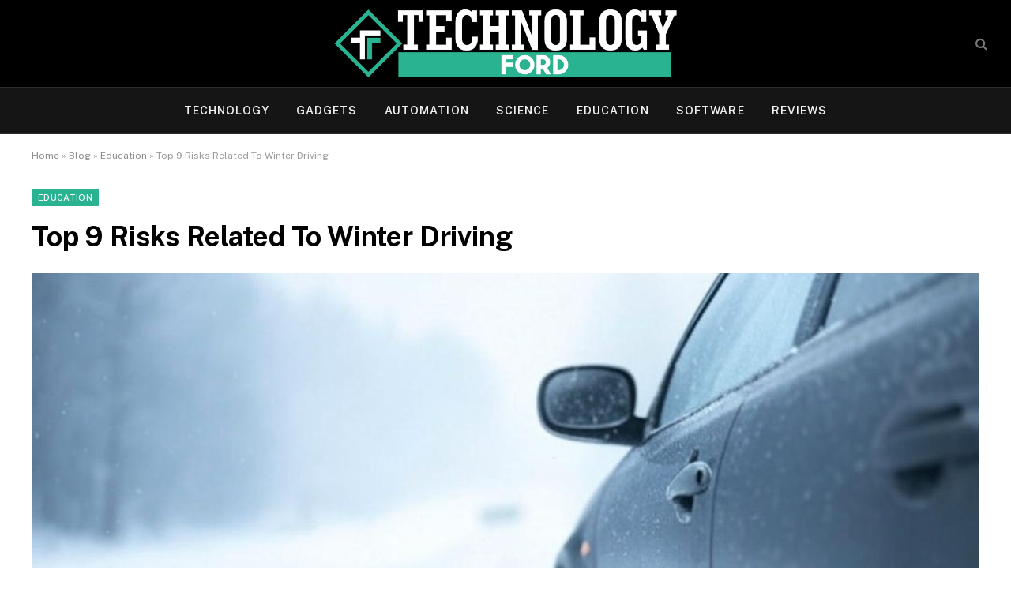

--- FILE ---
content_type: text/html; charset=UTF-8
request_url: https://www.technologyford.com/top-9-risks-related-to-winter-driving/
body_size: 14916
content:

<!DOCTYPE html>
<html lang="en-US" class="s-light site-s-light">

<head>

	<meta charset="UTF-8" />
	<meta name="viewport" content="width=device-width, initial-scale=1" />
	<meta name='robots' content='index, follow, max-image-preview:large, max-snippet:-1, max-video-preview:-1' />
	<style>img:is([sizes="auto" i], [sizes^="auto," i]) { contain-intrinsic-size: 3000px 1500px }</style>
	
	<!-- This site is optimized with the Yoast SEO plugin v26.1.1 - https://yoast.com/wordpress/plugins/seo/ -->
	<title>Top 9 Risks Related To Winter Driving</title><link rel="preload" as="image" imagesrcset="https://www.technologyford.com/wp-content/uploads/2022/01/Winter-Driving-1-1024x683.jpg 1024w, https://www.technologyford.com/wp-content/uploads/2022/01/Winter-Driving-1.jpg 1200w" imagesizes="(max-width: 1200px) 100vw, 1200px" /><link rel="preload" as="font" href="https://www.technologyford.com/wp-content/themes/smart-mag/css/icons/fonts/ts-icons.woff2?v3.2" type="font/woff2" crossorigin="anonymous" />
	<meta name="description" content="Winter driving can be treacherous &amp; like the opposite of summer driving. There are more car accidents in the summer, due to more people." />
	<link rel="canonical" href="https://www.technologyford.com/top-9-risks-related-to-winter-driving/" />
	<meta property="og:locale" content="en_US" />
	<meta property="og:type" content="article" />
	<meta property="og:title" content="Top 9 Risks Related To Winter Driving" />
	<meta property="og:description" content="Winter driving can be treacherous &amp; like the opposite of summer driving. There are more car accidents in the summer, due to more people." />
	<meta property="og:url" content="https://www.technologyford.com/top-9-risks-related-to-winter-driving/" />
	<meta property="og:site_name" content="Technology Ford" />
	<meta property="article:publisher" content="https://www.facebook.com/Technology-Ford-114658497054687/" />
	<meta property="article:published_time" content="2025-05-11T11:06:33+00:00" />
	<meta property="article:modified_time" content="2025-12-09T15:21:03+00:00" />
	<meta property="og:image" content="https://www.technologyford.com/wp-content/uploads/2022/01/Winter-Driving-1.jpg" />
	<meta property="og:image:width" content="1200" />
	<meta property="og:image:height" content="800" />
	<meta property="og:image:type" content="image/jpeg" />
	<meta name="author" content="tech ford" />
	<meta name="twitter:card" content="summary_large_image" />
	<meta name="twitter:creator" content="@TechnologyFord" />
	<meta name="twitter:site" content="@TechnologyFord" />
	<meta name="twitter:label1" content="Written by" />
	<meta name="twitter:data1" content="tech ford" />
	<meta name="twitter:label2" content="Est. reading time" />
	<meta name="twitter:data2" content="4 minutes" />
	<script type="application/ld+json" class="yoast-schema-graph">{"@context":"https://schema.org","@graph":[{"@type":"Article","@id":"https://www.technologyford.com/top-9-risks-related-to-winter-driving/#article","isPartOf":{"@id":"https://www.technologyford.com/top-9-risks-related-to-winter-driving/"},"author":{"name":"tech ford","@id":"https://www.technologyford.com/#/schema/person/c5ed60fe741923ea20ecb861aa11d7d9"},"headline":"Top 9 Risks Related To Winter Driving","datePublished":"2025-05-11T11:06:33+00:00","dateModified":"2025-12-09T15:21:03+00:00","mainEntityOfPage":{"@id":"https://www.technologyford.com/top-9-risks-related-to-winter-driving/"},"wordCount":793,"publisher":{"@id":"https://www.technologyford.com/#organization"},"image":{"@id":"https://www.technologyford.com/top-9-risks-related-to-winter-driving/#primaryimage"},"thumbnailUrl":"https://www.technologyford.com/wp-content/uploads/2022/01/Winter-Driving-1.jpg","articleSection":["Education"],"inLanguage":"en-US"},{"@type":"WebPage","@id":"https://www.technologyford.com/top-9-risks-related-to-winter-driving/","url":"https://www.technologyford.com/top-9-risks-related-to-winter-driving/","name":"Top 9 Risks Related To Winter Driving","isPartOf":{"@id":"https://www.technologyford.com/#website"},"primaryImageOfPage":{"@id":"https://www.technologyford.com/top-9-risks-related-to-winter-driving/#primaryimage"},"image":{"@id":"https://www.technologyford.com/top-9-risks-related-to-winter-driving/#primaryimage"},"thumbnailUrl":"https://www.technologyford.com/wp-content/uploads/2022/01/Winter-Driving-1.jpg","datePublished":"2025-05-11T11:06:33+00:00","dateModified":"2025-12-09T15:21:03+00:00","description":"Winter driving can be treacherous & like the opposite of summer driving. There are more car accidents in the summer, due to more people.","breadcrumb":{"@id":"https://www.technologyford.com/top-9-risks-related-to-winter-driving/#breadcrumb"},"inLanguage":"en-US","potentialAction":[{"@type":"ReadAction","target":["https://www.technologyford.com/top-9-risks-related-to-winter-driving/"]}]},{"@type":"ImageObject","inLanguage":"en-US","@id":"https://www.technologyford.com/top-9-risks-related-to-winter-driving/#primaryimage","url":"https://www.technologyford.com/wp-content/uploads/2022/01/Winter-Driving-1.jpg","contentUrl":"https://www.technologyford.com/wp-content/uploads/2022/01/Winter-Driving-1.jpg","width":1200,"height":800,"caption":"Winter Driving"},{"@type":"BreadcrumbList","@id":"https://www.technologyford.com/top-9-risks-related-to-winter-driving/#breadcrumb","itemListElement":[{"@type":"ListItem","position":1,"name":"Home","item":"https://www.technologyford.com/"},{"@type":"ListItem","position":2,"name":"Blog","item":"https://www.technologyford.com/blog/"},{"@type":"ListItem","position":3,"name":"Education","item":"https://www.technologyford.com/category/education/"},{"@type":"ListItem","position":4,"name":"Top 9 Risks Related To Winter Driving"}]},{"@type":"WebSite","@id":"https://www.technologyford.com/#website","url":"https://www.technologyford.com/","name":"Technology Ford","description":"Welcome to Technology Ford - We Aim to decipher the innovations, technology and the news","publisher":{"@id":"https://www.technologyford.com/#organization"},"potentialAction":[{"@type":"SearchAction","target":{"@type":"EntryPoint","urlTemplate":"https://www.technologyford.com/?s={search_term_string}"},"query-input":{"@type":"PropertyValueSpecification","valueRequired":true,"valueName":"search_term_string"}}],"inLanguage":"en-US"},{"@type":"Organization","@id":"https://www.technologyford.com/#organization","name":"Technology Ford","url":"https://www.technologyford.com/","logo":{"@type":"ImageObject","inLanguage":"en-US","@id":"https://www.technologyford.com/#/schema/logo/image/","url":"https://www.technologyford.com/wp-content/uploads/2022/12/blog.jpg","contentUrl":"https://www.technologyford.com/wp-content/uploads/2022/12/blog.jpg","width":800,"height":500,"caption":"Technology Ford"},"image":{"@id":"https://www.technologyford.com/#/schema/logo/image/"},"sameAs":["https://www.facebook.com/Technology-Ford-114658497054687/","https://x.com/TechnologyFord","https://www.instagram.com/technology_ford","https://www.linkedin.com/company/technology-ford/?viewAsMember=true"]},{"@type":"Person","@id":"https://www.technologyford.com/#/schema/person/c5ed60fe741923ea20ecb861aa11d7d9","name":"tech ford","image":{"@type":"ImageObject","inLanguage":"en-US","@id":"https://www.technologyford.com/#/schema/person/image/","url":"https://www.technologyford.com/wp-content/uploads/2025/05/technology-ford-logo-new-150x150.png","contentUrl":"https://www.technologyford.com/wp-content/uploads/2025/05/technology-ford-logo-new-150x150.png","caption":"tech ford"},"sameAs":["https://www.technologyford.com/"],"url":"https://www.technologyford.com/author/techford/"}]}</script>
	<!-- / Yoast SEO plugin. -->


<link rel='dns-prefetch' href='//stats.wp.com' />
<link rel='dns-prefetch' href='//fonts.googleapis.com' />
<script type="text/javascript">
/* <![CDATA[ */
window._wpemojiSettings = {"baseUrl":"https:\/\/s.w.org\/images\/core\/emoji\/16.0.1\/72x72\/","ext":".png","svgUrl":"https:\/\/s.w.org\/images\/core\/emoji\/16.0.1\/svg\/","svgExt":".svg","source":{"concatemoji":"https:\/\/www.technologyford.com\/wp-includes\/js\/wp-emoji-release.min.js?ver=6.8.3"}};
/*! This file is auto-generated */
!function(s,n){var o,i,e;function c(e){try{var t={supportTests:e,timestamp:(new Date).valueOf()};sessionStorage.setItem(o,JSON.stringify(t))}catch(e){}}function p(e,t,n){e.clearRect(0,0,e.canvas.width,e.canvas.height),e.fillText(t,0,0);var t=new Uint32Array(e.getImageData(0,0,e.canvas.width,e.canvas.height).data),a=(e.clearRect(0,0,e.canvas.width,e.canvas.height),e.fillText(n,0,0),new Uint32Array(e.getImageData(0,0,e.canvas.width,e.canvas.height).data));return t.every(function(e,t){return e===a[t]})}function u(e,t){e.clearRect(0,0,e.canvas.width,e.canvas.height),e.fillText(t,0,0);for(var n=e.getImageData(16,16,1,1),a=0;a<n.data.length;a++)if(0!==n.data[a])return!1;return!0}function f(e,t,n,a){switch(t){case"flag":return n(e,"\ud83c\udff3\ufe0f\u200d\u26a7\ufe0f","\ud83c\udff3\ufe0f\u200b\u26a7\ufe0f")?!1:!n(e,"\ud83c\udde8\ud83c\uddf6","\ud83c\udde8\u200b\ud83c\uddf6")&&!n(e,"\ud83c\udff4\udb40\udc67\udb40\udc62\udb40\udc65\udb40\udc6e\udb40\udc67\udb40\udc7f","\ud83c\udff4\u200b\udb40\udc67\u200b\udb40\udc62\u200b\udb40\udc65\u200b\udb40\udc6e\u200b\udb40\udc67\u200b\udb40\udc7f");case"emoji":return!a(e,"\ud83e\udedf")}return!1}function g(e,t,n,a){var r="undefined"!=typeof WorkerGlobalScope&&self instanceof WorkerGlobalScope?new OffscreenCanvas(300,150):s.createElement("canvas"),o=r.getContext("2d",{willReadFrequently:!0}),i=(o.textBaseline="top",o.font="600 32px Arial",{});return e.forEach(function(e){i[e]=t(o,e,n,a)}),i}function t(e){var t=s.createElement("script");t.src=e,t.defer=!0,s.head.appendChild(t)}"undefined"!=typeof Promise&&(o="wpEmojiSettingsSupports",i=["flag","emoji"],n.supports={everything:!0,everythingExceptFlag:!0},e=new Promise(function(e){s.addEventListener("DOMContentLoaded",e,{once:!0})}),new Promise(function(t){var n=function(){try{var e=JSON.parse(sessionStorage.getItem(o));if("object"==typeof e&&"number"==typeof e.timestamp&&(new Date).valueOf()<e.timestamp+604800&&"object"==typeof e.supportTests)return e.supportTests}catch(e){}return null}();if(!n){if("undefined"!=typeof Worker&&"undefined"!=typeof OffscreenCanvas&&"undefined"!=typeof URL&&URL.createObjectURL&&"undefined"!=typeof Blob)try{var e="postMessage("+g.toString()+"("+[JSON.stringify(i),f.toString(),p.toString(),u.toString()].join(",")+"));",a=new Blob([e],{type:"text/javascript"}),r=new Worker(URL.createObjectURL(a),{name:"wpTestEmojiSupports"});return void(r.onmessage=function(e){c(n=e.data),r.terminate(),t(n)})}catch(e){}c(n=g(i,f,p,u))}t(n)}).then(function(e){for(var t in e)n.supports[t]=e[t],n.supports.everything=n.supports.everything&&n.supports[t],"flag"!==t&&(n.supports.everythingExceptFlag=n.supports.everythingExceptFlag&&n.supports[t]);n.supports.everythingExceptFlag=n.supports.everythingExceptFlag&&!n.supports.flag,n.DOMReady=!1,n.readyCallback=function(){n.DOMReady=!0}}).then(function(){return e}).then(function(){var e;n.supports.everything||(n.readyCallback(),(e=n.source||{}).concatemoji?t(e.concatemoji):e.wpemoji&&e.twemoji&&(t(e.twemoji),t(e.wpemoji)))}))}((window,document),window._wpemojiSettings);
/* ]]> */
</script>

<style id='wp-emoji-styles-inline-css' type='text/css'>

	img.wp-smiley, img.emoji {
		display: inline !important;
		border: none !important;
		box-shadow: none !important;
		height: 1em !important;
		width: 1em !important;
		margin: 0 0.07em !important;
		vertical-align: -0.1em !important;
		background: none !important;
		padding: 0 !important;
	}
</style>
<link rel='stylesheet' id='wp-block-library-css' href='https://www.technologyford.com/wp-includes/css/dist/block-library/style.min.css?ver=6.8.3' type='text/css' media='all' />
<style id='classic-theme-styles-inline-css' type='text/css'>
/*! This file is auto-generated */
.wp-block-button__link{color:#fff;background-color:#32373c;border-radius:9999px;box-shadow:none;text-decoration:none;padding:calc(.667em + 2px) calc(1.333em + 2px);font-size:1.125em}.wp-block-file__button{background:#32373c;color:#fff;text-decoration:none}
</style>
<link rel='stylesheet' id='mediaelement-css' href='https://www.technologyford.com/wp-includes/js/mediaelement/mediaelementplayer-legacy.min.css?ver=4.2.17' type='text/css' media='all' />
<link rel='stylesheet' id='wp-mediaelement-css' href='https://www.technologyford.com/wp-includes/js/mediaelement/wp-mediaelement.min.css?ver=6.8.3' type='text/css' media='all' />
<style id='jetpack-sharing-buttons-style-inline-css' type='text/css'>
.jetpack-sharing-buttons__services-list{display:flex;flex-direction:row;flex-wrap:wrap;gap:0;list-style-type:none;margin:5px;padding:0}.jetpack-sharing-buttons__services-list.has-small-icon-size{font-size:12px}.jetpack-sharing-buttons__services-list.has-normal-icon-size{font-size:16px}.jetpack-sharing-buttons__services-list.has-large-icon-size{font-size:24px}.jetpack-sharing-buttons__services-list.has-huge-icon-size{font-size:36px}@media print{.jetpack-sharing-buttons__services-list{display:none!important}}.editor-styles-wrapper .wp-block-jetpack-sharing-buttons{gap:0;padding-inline-start:0}ul.jetpack-sharing-buttons__services-list.has-background{padding:1.25em 2.375em}
</style>
<style id='global-styles-inline-css' type='text/css'>
:root{--wp--preset--aspect-ratio--square: 1;--wp--preset--aspect-ratio--4-3: 4/3;--wp--preset--aspect-ratio--3-4: 3/4;--wp--preset--aspect-ratio--3-2: 3/2;--wp--preset--aspect-ratio--2-3: 2/3;--wp--preset--aspect-ratio--16-9: 16/9;--wp--preset--aspect-ratio--9-16: 9/16;--wp--preset--color--black: #000000;--wp--preset--color--cyan-bluish-gray: #abb8c3;--wp--preset--color--white: #ffffff;--wp--preset--color--pale-pink: #f78da7;--wp--preset--color--vivid-red: #cf2e2e;--wp--preset--color--luminous-vivid-orange: #ff6900;--wp--preset--color--luminous-vivid-amber: #fcb900;--wp--preset--color--light-green-cyan: #7bdcb5;--wp--preset--color--vivid-green-cyan: #00d084;--wp--preset--color--pale-cyan-blue: #8ed1fc;--wp--preset--color--vivid-cyan-blue: #0693e3;--wp--preset--color--vivid-purple: #9b51e0;--wp--preset--gradient--vivid-cyan-blue-to-vivid-purple: linear-gradient(135deg,rgba(6,147,227,1) 0%,rgb(155,81,224) 100%);--wp--preset--gradient--light-green-cyan-to-vivid-green-cyan: linear-gradient(135deg,rgb(122,220,180) 0%,rgb(0,208,130) 100%);--wp--preset--gradient--luminous-vivid-amber-to-luminous-vivid-orange: linear-gradient(135deg,rgba(252,185,0,1) 0%,rgba(255,105,0,1) 100%);--wp--preset--gradient--luminous-vivid-orange-to-vivid-red: linear-gradient(135deg,rgba(255,105,0,1) 0%,rgb(207,46,46) 100%);--wp--preset--gradient--very-light-gray-to-cyan-bluish-gray: linear-gradient(135deg,rgb(238,238,238) 0%,rgb(169,184,195) 100%);--wp--preset--gradient--cool-to-warm-spectrum: linear-gradient(135deg,rgb(74,234,220) 0%,rgb(151,120,209) 20%,rgb(207,42,186) 40%,rgb(238,44,130) 60%,rgb(251,105,98) 80%,rgb(254,248,76) 100%);--wp--preset--gradient--blush-light-purple: linear-gradient(135deg,rgb(255,206,236) 0%,rgb(152,150,240) 100%);--wp--preset--gradient--blush-bordeaux: linear-gradient(135deg,rgb(254,205,165) 0%,rgb(254,45,45) 50%,rgb(107,0,62) 100%);--wp--preset--gradient--luminous-dusk: linear-gradient(135deg,rgb(255,203,112) 0%,rgb(199,81,192) 50%,rgb(65,88,208) 100%);--wp--preset--gradient--pale-ocean: linear-gradient(135deg,rgb(255,245,203) 0%,rgb(182,227,212) 50%,rgb(51,167,181) 100%);--wp--preset--gradient--electric-grass: linear-gradient(135deg,rgb(202,248,128) 0%,rgb(113,206,126) 100%);--wp--preset--gradient--midnight: linear-gradient(135deg,rgb(2,3,129) 0%,rgb(40,116,252) 100%);--wp--preset--font-size--small: 13px;--wp--preset--font-size--medium: 20px;--wp--preset--font-size--large: 36px;--wp--preset--font-size--x-large: 42px;--wp--preset--spacing--20: 0.44rem;--wp--preset--spacing--30: 0.67rem;--wp--preset--spacing--40: 1rem;--wp--preset--spacing--50: 1.5rem;--wp--preset--spacing--60: 2.25rem;--wp--preset--spacing--70: 3.38rem;--wp--preset--spacing--80: 5.06rem;--wp--preset--shadow--natural: 6px 6px 9px rgba(0, 0, 0, 0.2);--wp--preset--shadow--deep: 12px 12px 50px rgba(0, 0, 0, 0.4);--wp--preset--shadow--sharp: 6px 6px 0px rgba(0, 0, 0, 0.2);--wp--preset--shadow--outlined: 6px 6px 0px -3px rgba(255, 255, 255, 1), 6px 6px rgba(0, 0, 0, 1);--wp--preset--shadow--crisp: 6px 6px 0px rgba(0, 0, 0, 1);}:where(.is-layout-flex){gap: 0.5em;}:where(.is-layout-grid){gap: 0.5em;}body .is-layout-flex{display: flex;}.is-layout-flex{flex-wrap: wrap;align-items: center;}.is-layout-flex > :is(*, div){margin: 0;}body .is-layout-grid{display: grid;}.is-layout-grid > :is(*, div){margin: 0;}:where(.wp-block-columns.is-layout-flex){gap: 2em;}:where(.wp-block-columns.is-layout-grid){gap: 2em;}:where(.wp-block-post-template.is-layout-flex){gap: 1.25em;}:where(.wp-block-post-template.is-layout-grid){gap: 1.25em;}.has-black-color{color: var(--wp--preset--color--black) !important;}.has-cyan-bluish-gray-color{color: var(--wp--preset--color--cyan-bluish-gray) !important;}.has-white-color{color: var(--wp--preset--color--white) !important;}.has-pale-pink-color{color: var(--wp--preset--color--pale-pink) !important;}.has-vivid-red-color{color: var(--wp--preset--color--vivid-red) !important;}.has-luminous-vivid-orange-color{color: var(--wp--preset--color--luminous-vivid-orange) !important;}.has-luminous-vivid-amber-color{color: var(--wp--preset--color--luminous-vivid-amber) !important;}.has-light-green-cyan-color{color: var(--wp--preset--color--light-green-cyan) !important;}.has-vivid-green-cyan-color{color: var(--wp--preset--color--vivid-green-cyan) !important;}.has-pale-cyan-blue-color{color: var(--wp--preset--color--pale-cyan-blue) !important;}.has-vivid-cyan-blue-color{color: var(--wp--preset--color--vivid-cyan-blue) !important;}.has-vivid-purple-color{color: var(--wp--preset--color--vivid-purple) !important;}.has-black-background-color{background-color: var(--wp--preset--color--black) !important;}.has-cyan-bluish-gray-background-color{background-color: var(--wp--preset--color--cyan-bluish-gray) !important;}.has-white-background-color{background-color: var(--wp--preset--color--white) !important;}.has-pale-pink-background-color{background-color: var(--wp--preset--color--pale-pink) !important;}.has-vivid-red-background-color{background-color: var(--wp--preset--color--vivid-red) !important;}.has-luminous-vivid-orange-background-color{background-color: var(--wp--preset--color--luminous-vivid-orange) !important;}.has-luminous-vivid-amber-background-color{background-color: var(--wp--preset--color--luminous-vivid-amber) !important;}.has-light-green-cyan-background-color{background-color: var(--wp--preset--color--light-green-cyan) !important;}.has-vivid-green-cyan-background-color{background-color: var(--wp--preset--color--vivid-green-cyan) !important;}.has-pale-cyan-blue-background-color{background-color: var(--wp--preset--color--pale-cyan-blue) !important;}.has-vivid-cyan-blue-background-color{background-color: var(--wp--preset--color--vivid-cyan-blue) !important;}.has-vivid-purple-background-color{background-color: var(--wp--preset--color--vivid-purple) !important;}.has-black-border-color{border-color: var(--wp--preset--color--black) !important;}.has-cyan-bluish-gray-border-color{border-color: var(--wp--preset--color--cyan-bluish-gray) !important;}.has-white-border-color{border-color: var(--wp--preset--color--white) !important;}.has-pale-pink-border-color{border-color: var(--wp--preset--color--pale-pink) !important;}.has-vivid-red-border-color{border-color: var(--wp--preset--color--vivid-red) !important;}.has-luminous-vivid-orange-border-color{border-color: var(--wp--preset--color--luminous-vivid-orange) !important;}.has-luminous-vivid-amber-border-color{border-color: var(--wp--preset--color--luminous-vivid-amber) !important;}.has-light-green-cyan-border-color{border-color: var(--wp--preset--color--light-green-cyan) !important;}.has-vivid-green-cyan-border-color{border-color: var(--wp--preset--color--vivid-green-cyan) !important;}.has-pale-cyan-blue-border-color{border-color: var(--wp--preset--color--pale-cyan-blue) !important;}.has-vivid-cyan-blue-border-color{border-color: var(--wp--preset--color--vivid-cyan-blue) !important;}.has-vivid-purple-border-color{border-color: var(--wp--preset--color--vivid-purple) !important;}.has-vivid-cyan-blue-to-vivid-purple-gradient-background{background: var(--wp--preset--gradient--vivid-cyan-blue-to-vivid-purple) !important;}.has-light-green-cyan-to-vivid-green-cyan-gradient-background{background: var(--wp--preset--gradient--light-green-cyan-to-vivid-green-cyan) !important;}.has-luminous-vivid-amber-to-luminous-vivid-orange-gradient-background{background: var(--wp--preset--gradient--luminous-vivid-amber-to-luminous-vivid-orange) !important;}.has-luminous-vivid-orange-to-vivid-red-gradient-background{background: var(--wp--preset--gradient--luminous-vivid-orange-to-vivid-red) !important;}.has-very-light-gray-to-cyan-bluish-gray-gradient-background{background: var(--wp--preset--gradient--very-light-gray-to-cyan-bluish-gray) !important;}.has-cool-to-warm-spectrum-gradient-background{background: var(--wp--preset--gradient--cool-to-warm-spectrum) !important;}.has-blush-light-purple-gradient-background{background: var(--wp--preset--gradient--blush-light-purple) !important;}.has-blush-bordeaux-gradient-background{background: var(--wp--preset--gradient--blush-bordeaux) !important;}.has-luminous-dusk-gradient-background{background: var(--wp--preset--gradient--luminous-dusk) !important;}.has-pale-ocean-gradient-background{background: var(--wp--preset--gradient--pale-ocean) !important;}.has-electric-grass-gradient-background{background: var(--wp--preset--gradient--electric-grass) !important;}.has-midnight-gradient-background{background: var(--wp--preset--gradient--midnight) !important;}.has-small-font-size{font-size: var(--wp--preset--font-size--small) !important;}.has-medium-font-size{font-size: var(--wp--preset--font-size--medium) !important;}.has-large-font-size{font-size: var(--wp--preset--font-size--large) !important;}.has-x-large-font-size{font-size: var(--wp--preset--font-size--x-large) !important;}
:where(.wp-block-post-template.is-layout-flex){gap: 1.25em;}:where(.wp-block-post-template.is-layout-grid){gap: 1.25em;}
:where(.wp-block-columns.is-layout-flex){gap: 2em;}:where(.wp-block-columns.is-layout-grid){gap: 2em;}
:root :where(.wp-block-pullquote){font-size: 1.5em;line-height: 1.6;}
</style>
<link rel='stylesheet' id='contact-form-7-css' href='https://www.technologyford.com/wp-content/plugins/contact-form-7/includes/css/styles.css?ver=6.1.2' type='text/css' media='all' />
<link rel='stylesheet' id='ez-toc-css' href='https://www.technologyford.com/wp-content/plugins/easy-table-of-contents/assets/css/screen.min.css?ver=2.0.76' type='text/css' media='all' />
<style id='ez-toc-inline-css' type='text/css'>
div#ez-toc-container .ez-toc-title {font-size: 120%;}div#ez-toc-container .ez-toc-title {font-weight: 500;}div#ez-toc-container ul li , div#ez-toc-container ul li a {font-size: 95%;}div#ez-toc-container ul li , div#ez-toc-container ul li a {font-weight: 500;}div#ez-toc-container nav ul ul li {font-size: 90%;}
</style>
<link rel='stylesheet' id='font-awesome-css' href='https://www.technologyford.com/wp-content/plugins/elementor/assets/lib/font-awesome/css/font-awesome.min.css?ver=4.7.0' type='text/css' media='all' />
<link rel='stylesheet' id='smartmag-core-css' href='https://www.technologyford.com/wp-content/themes/smart-mag/style.css?ver=10.3.0' type='text/css' media='all' />
<style id='smartmag-core-inline-css' type='text/css'>
:root { --c-headings: #000000; }
.smart-head-main { --main-width: 1360px; }


</style>
<link rel='stylesheet' id='smartmag-fonts-css' href='https://fonts.googleapis.com/css?family=Public+Sans%3A400%2C400i%2C500%2C600%2C700&#038;display=swap' type='text/css' media='all' />
<link rel='stylesheet' id='smartmag-magnific-popup-css' href='https://www.technologyford.com/wp-content/themes/smart-mag/css/lightbox.css?ver=10.3.0' type='text/css' media='all' />
<link rel='stylesheet' id='smartmag-icons-css' href='https://www.technologyford.com/wp-content/themes/smart-mag/css/icons/icons.css?ver=10.3.0' type='text/css' media='all' />
<script type="text/javascript" id="smartmag-lazy-inline-js-after">
/* <![CDATA[ */
/**
 * @copyright ThemeSphere
 * @preserve
 */
var BunyadLazy={};BunyadLazy.load=function(){function a(e,n){var t={};e.dataset.bgset&&e.dataset.sizes?(t.sizes=e.dataset.sizes,t.srcset=e.dataset.bgset):t.src=e.dataset.bgsrc,function(t){var a=t.dataset.ratio;if(0<a){const e=t.parentElement;if(e.classList.contains("media-ratio")){const n=e.style;n.getPropertyValue("--a-ratio")||(n.paddingBottom=100/a+"%")}}}(e);var a,o=document.createElement("img");for(a in o.onload=function(){var t="url('"+(o.currentSrc||o.src)+"')",a=e.style;a.backgroundImage!==t&&requestAnimationFrame(()=>{a.backgroundImage=t,n&&n()}),o.onload=null,o.onerror=null,o=null},o.onerror=o.onload,t)o.setAttribute(a,t[a]);o&&o.complete&&0<o.naturalWidth&&o.onload&&o.onload()}function e(t){t.dataset.loaded||a(t,()=>{document.dispatchEvent(new Event("lazyloaded")),t.dataset.loaded=1})}function n(t){"complete"===document.readyState?t():window.addEventListener("load",t)}return{initEarly:function(){var t,a=()=>{document.querySelectorAll(".img.bg-cover:not(.lazyload)").forEach(e)};"complete"!==document.readyState?(t=setInterval(a,150),n(()=>{a(),clearInterval(t)})):a()},callOnLoad:n,initBgImages:function(t){t&&n(()=>{document.querySelectorAll(".img.bg-cover").forEach(e)})},bgLoad:a}}(),BunyadLazy.load.initEarly();
/* ]]> */
</script>
<script type="text/javascript" src="https://www.technologyford.com/wp-includes/js/jquery/jquery.min.js?ver=3.7.1" id="jquery-core-js"></script>
<script type="text/javascript" src="https://www.technologyford.com/wp-includes/js/jquery/jquery-migrate.min.js?ver=3.4.1" id="jquery-migrate-js"></script>
<link rel="https://api.w.org/" href="https://www.technologyford.com/wp-json/" /><link rel="alternate" title="JSON" type="application/json" href="https://www.technologyford.com/wp-json/wp/v2/posts/12658" /><link rel="EditURI" type="application/rsd+xml" title="RSD" href="https://www.technologyford.com/xmlrpc.php?rsd" />
<meta name="generator" content="WordPress 6.8.3" />
<link rel='shortlink' href='https://www.technologyford.com/?p=12658' />
<link rel="alternate" title="oEmbed (JSON)" type="application/json+oembed" href="https://www.technologyford.com/wp-json/oembed/1.0/embed?url=https%3A%2F%2Fwww.technologyford.com%2Ftop-9-risks-related-to-winter-driving%2F" />
<link rel="alternate" title="oEmbed (XML)" type="text/xml+oembed" href="https://www.technologyford.com/wp-json/oembed/1.0/embed?url=https%3A%2F%2Fwww.technologyford.com%2Ftop-9-risks-related-to-winter-driving%2F&#038;format=xml" />
	<style>img#wpstats{display:none}</style>
		
		<script>
		var BunyadSchemeKey = 'bunyad-scheme';
		(() => {
			const d = document.documentElement;
			const c = d.classList;
			var scheme = localStorage.getItem(BunyadSchemeKey);
			
			if (scheme) {
				d.dataset.origClass = c;
				scheme === 'dark' ? c.remove('s-light', 'site-s-light') : c.remove('s-dark', 'site-s-dark');
				c.add('site-s-' + scheme, 's-' + scheme);
			}
		})();
		</script>
		<meta name="generator" content="Elementor 3.32.4; features: additional_custom_breakpoints; settings: css_print_method-external, google_font-enabled, font_display-swap">
			<style>
				.e-con.e-parent:nth-of-type(n+4):not(.e-lazyloaded):not(.e-no-lazyload),
				.e-con.e-parent:nth-of-type(n+4):not(.e-lazyloaded):not(.e-no-lazyload) * {
					background-image: none !important;
				}
				@media screen and (max-height: 1024px) {
					.e-con.e-parent:nth-of-type(n+3):not(.e-lazyloaded):not(.e-no-lazyload),
					.e-con.e-parent:nth-of-type(n+3):not(.e-lazyloaded):not(.e-no-lazyload) * {
						background-image: none !important;
					}
				}
				@media screen and (max-height: 640px) {
					.e-con.e-parent:nth-of-type(n+2):not(.e-lazyloaded):not(.e-no-lazyload),
					.e-con.e-parent:nth-of-type(n+2):not(.e-lazyloaded):not(.e-no-lazyload) * {
						background-image: none !important;
					}
				}
			</style>
			<meta name="publicationmedia-verification" content="48dd4d72-166f-4c89-8ec8-dd976d3e6e94">
<meta name="publication-media-verification"content="0dc9cc75e69242bbb92809af5eae42a9"><link rel="icon" href="https://www.technologyford.com/wp-content/uploads/2022/12/cropped-favicon-32x32.png" sizes="32x32" />
<link rel="icon" href="https://www.technologyford.com/wp-content/uploads/2022/12/cropped-favicon-192x192.png" sizes="192x192" />
<link rel="apple-touch-icon" href="https://www.technologyford.com/wp-content/uploads/2022/12/cropped-favicon-180x180.png" />
<meta name="msapplication-TileImage" content="https://www.technologyford.com/wp-content/uploads/2022/12/cropped-favicon-270x270.png" />


</head>

<body class="wp-singular post-template-default single single-post postid-12658 single-format-standard wp-theme-smart-mag no-sidebar post-layout-modern post-cat-220 has-lb has-lb-sm ts-img-hov-fade has-sb-sep layout-normal elementor-default elementor-kit-13582">



<div class="main-wrap">

	
<div class="off-canvas-backdrop"></div>
<div class="mobile-menu-container off-canvas s-dark hide-widgets-sm hide-menu-lg" id="off-canvas">

	<div class="off-canvas-head">
		<a href="#" class="close">
			<span class="visuallyhidden">Close Menu</span>
			<i class="tsi tsi-times"></i>
		</a>

		<div class="ts-logo">
					</div>
	</div>

	<div class="off-canvas-content">

		
			<ul id="menu-header-navigation" class="mobile-menu"><li id="menu-item-10746" class="menu-item menu-item-type-taxonomy menu-item-object-category menu-item-10746"><a href="https://www.technologyford.com/category/technology/" >Technology</a></li>
<li id="menu-item-10819" class="menu-item menu-item-type-taxonomy menu-item-object-category menu-item-10819"><a href="https://www.technologyford.com/category/gadgets/" >Gadgets</a></li>
<li id="menu-item-10903" class="menu-item menu-item-type-taxonomy menu-item-object-category menu-item-10903"><a href="https://www.technologyford.com/category/automation/" >Automation</a></li>
<li id="menu-item-10451" class="menu-item menu-item-type-taxonomy menu-item-object-category menu-item-10451"><a href="https://www.technologyford.com/category/science/" >Science</a></li>
<li id="menu-item-10515" class="menu-item menu-item-type-taxonomy menu-item-object-category current-post-ancestor current-menu-parent current-post-parent menu-item-10515"><a href="https://www.technologyford.com/category/education/" >Education</a></li>
<li id="menu-item-10514" class="menu-item menu-item-type-taxonomy menu-item-object-category menu-item-10514"><a href="https://www.technologyford.com/category/software/" >Software</a></li>
<li id="menu-item-10904" class="menu-item menu-item-type-taxonomy menu-item-object-category menu-item-10904"><a href="https://www.technologyford.com/category/reviews/" >Reviews</a></li>
</ul>
		
					<div class="off-canvas-widgets">
				
		<div id="smartmag-block-posts-small-3" class="widget ts-block-widget smartmag-widget-posts-small">		
		<div class="block">
					<section class="block-wrap block-posts-small block-sc mb-none" data-id="1">

			<div class="widget-title block-head block-head-ac block-head-b"><h5 class="heading">Recent Post</h5></div>	
			<div class="block-content">
				
	<div class="loop loop-small loop-small-a loop-sep loop-small-sep grid grid-1 md:grid-1 sm:grid-1 xs:grid-1">

					
<article class="l-post small-post small-a-post m-pos-left">

	
			<div class="media">

		
			<a href="https://www.technologyford.com/home-health-care-software/" class="image-link media-ratio ar-bunyad-thumb" title="Why Home Health Care Software Is Becoming A Competitive Advantage For Agencies"><span data-bgsrc="https://www.technologyford.com/wp-content/uploads/2026/01/Home-Health-Care-Software-300x200.jpg" class="img bg-cover wp-post-image attachment-medium size-medium lazyload" data-bgset="https://www.technologyford.com/wp-content/uploads/2026/01/Home-Health-Care-Software-300x200.jpg 300w, https://www.technologyford.com/wp-content/uploads/2026/01/Home-Health-Care-Software-1024x683.jpg 1024w, https://www.technologyford.com/wp-content/uploads/2026/01/Home-Health-Care-Software-768x512.jpg 768w, https://www.technologyford.com/wp-content/uploads/2026/01/Home-Health-Care-Software-150x100.jpg 150w, https://www.technologyford.com/wp-content/uploads/2026/01/Home-Health-Care-Software-450x300.jpg 450w, https://www.technologyford.com/wp-content/uploads/2026/01/Home-Health-Care-Software.jpg 1200w" data-sizes="(max-width: 110px) 100vw, 110px" role="img" aria-label="Home Health Care Software"></span></a>			
			
			
			
		
		</div>
	

	
		<div class="content">

			<div class="post-meta post-meta-a post-meta-left has-below"><h4 class="is-title post-title"><a href="https://www.technologyford.com/home-health-care-software/">Why Home Health Care Software Is Becoming A Competitive Advantage For Agencies</a></h4><div class="post-meta-items meta-below"><span class="meta-item date"><span class="date-link"><time class="post-date" datetime="2026-01-12T11:42:29+00:00">January 12, 2026</time></span></span></div></div>			
			
			
		</div>

	
</article>	
					
<article class="l-post small-post small-a-post m-pos-left">

	
			<div class="media">

		
			<a href="https://www.technologyford.com/bitcoin-atm/" class="image-link media-ratio ar-bunyad-thumb" title="Need Crypto Fast? How To Find A Bitcoin ATM That’s Open Now"><span data-bgsrc="https://www.technologyford.com/wp-content/uploads/2026/01/Bitcoin-ATM-1-300x200.jpg" class="img bg-cover wp-post-image attachment-medium size-medium lazyload" data-bgset="https://www.technologyford.com/wp-content/uploads/2026/01/Bitcoin-ATM-1-300x200.jpg 300w, https://www.technologyford.com/wp-content/uploads/2026/01/Bitcoin-ATM-1-1024x683.jpg 1024w, https://www.technologyford.com/wp-content/uploads/2026/01/Bitcoin-ATM-1-768x512.jpg 768w, https://www.technologyford.com/wp-content/uploads/2026/01/Bitcoin-ATM-1-150x100.jpg 150w, https://www.technologyford.com/wp-content/uploads/2026/01/Bitcoin-ATM-1-450x300.jpg 450w, https://www.technologyford.com/wp-content/uploads/2026/01/Bitcoin-ATM-1.jpg 1200w" data-sizes="(max-width: 110px) 100vw, 110px" role="img" aria-label="Bitcoin ATM near me"></span></a>			
			
			
			
		
		</div>
	

	
		<div class="content">

			<div class="post-meta post-meta-a post-meta-left has-below"><h4 class="is-title post-title"><a href="https://www.technologyford.com/bitcoin-atm/">Need Crypto Fast? How To Find A Bitcoin ATM That’s Open Now</a></h4><div class="post-meta-items meta-below"><span class="meta-item date"><span class="date-link"><time class="post-date" datetime="2026-01-10T10:55:10+00:00">January 10, 2026</time></span></span></div></div>			
			
			
		</div>

	
</article>	
					
<article class="l-post small-post small-a-post m-pos-left">

	
			<div class="media">

		
			<a href="https://www.technologyford.com/two-way-radio-signal-interference-clarity-explained/" class="image-link media-ratio ar-bunyad-thumb" title="Two-Way Radio Signal Interference: Clarity Explained"><span data-bgsrc="https://www.technologyford.com/wp-content/uploads/2026/01/two-way-radio-signal-interference-clarity-explained.png-300x200.jpg" class="img bg-cover wp-post-image attachment-medium size-medium lazyload" data-bgset="https://www.technologyford.com/wp-content/uploads/2026/01/two-way-radio-signal-interference-clarity-explained.png-300x200.jpg 300w, https://www.technologyford.com/wp-content/uploads/2026/01/two-way-radio-signal-interference-clarity-explained.png-1024x683.jpg 1024w, https://www.technologyford.com/wp-content/uploads/2026/01/two-way-radio-signal-interference-clarity-explained.png-768x512.jpg 768w, https://www.technologyford.com/wp-content/uploads/2026/01/two-way-radio-signal-interference-clarity-explained.png-150x100.jpg 150w, https://www.technologyford.com/wp-content/uploads/2026/01/two-way-radio-signal-interference-clarity-explained.png-450x300.jpg 450w, https://www.technologyford.com/wp-content/uploads/2026/01/two-way-radio-signal-interference-clarity-explained.png.jpg 1200w" data-sizes="(max-width: 110px) 100vw, 110px" role="img" aria-label="Two-way radios showing clear signal versus interference caused by overlapping radio frequencies and signal noise"></span></a>			
			
			
			
		
		</div>
	

	
		<div class="content">

			<div class="post-meta post-meta-a post-meta-left has-below"><h4 class="is-title post-title"><a href="https://www.technologyford.com/two-way-radio-signal-interference-clarity-explained/">Two-Way Radio Signal Interference: Clarity Explained</a></h4><div class="post-meta-items meta-below"><span class="meta-item date"><span class="date-link"><time class="post-date" datetime="2026-01-08T09:55:01+00:00">January 8, 2026</time></span></span></div></div>			
			
			
		</div>

	
</article>	
		
	</div>

					</div>

		</section>
				</div>

		</div>			</div>
		
		
	</div>

</div>
<div class="smart-head smart-head-b smart-head-main" id="smart-head" data-sticky="auto" data-sticky-type="smart" data-sticky-full>
	
	<div class="smart-head-row smart-head-mid smart-head-row-3 s-dark smart-head-row-full">

		<div class="inner wrap">

							
				<div class="items items-left empty">
								</div>

							
				<div class="items items-center ">
					<a href="https://www.technologyford.com/" title="Technology Ford" rel="home" class="logo-link ts-logo logo-is-image">
		<span>
			
				
					<img fetchpriority="high" src="https://www.technologyford.com/wp-content/uploads/2022/12/technology-ford-logo-white.png" class="logo-image" alt="Technology Ford" width="1584" height="315"/>
									 
					</span>
	</a>				</div>

							
				<div class="items items-right ">
				

	<a href="#" class="search-icon has-icon-only is-icon" title="Search">
		<i class="tsi tsi-search"></i>
	</a>

				</div>

						
		</div>
	</div>

	
	<div class="smart-head-row smart-head-bot smart-head-row-3 s-dark has-center-nav smart-head-row-full">

		<div class="inner wrap">

							
				<div class="items items-left empty">
								</div>

							
				<div class="items items-center ">
					<div class="nav-wrap">
		<nav class="navigation navigation-main nav-hov-a">
			<ul id="menu-header-navigation-1" class="menu"><li class="menu-item menu-item-type-taxonomy menu-item-object-category menu-item-10746"><a href="https://www.technologyford.com/category/technology/" >Technology</a></li>
<li class="menu-item menu-item-type-taxonomy menu-item-object-category menu-item-10819"><a href="https://www.technologyford.com/category/gadgets/" >Gadgets</a></li>
<li class="menu-item menu-item-type-taxonomy menu-item-object-category menu-item-10903"><a href="https://www.technologyford.com/category/automation/" >Automation</a></li>
<li class="menu-item menu-item-type-taxonomy menu-item-object-category menu-item-10451"><a href="https://www.technologyford.com/category/science/" >Science</a></li>
<li class="menu-item menu-item-type-taxonomy menu-item-object-category current-post-ancestor current-menu-parent current-post-parent menu-item-10515"><a href="https://www.technologyford.com/category/education/" >Education</a></li>
<li class="menu-item menu-item-type-taxonomy menu-item-object-category menu-item-10514"><a href="https://www.technologyford.com/category/software/" >Software</a></li>
<li class="menu-item menu-item-type-taxonomy menu-item-object-category menu-item-10904"><a href="https://www.technologyford.com/category/reviews/" >Reviews</a></li>
</ul>		</nav>
	</div>
				</div>

							
				<div class="items items-right empty">
								</div>

						
		</div>
	</div>

	</div>
<div class="smart-head smart-head-a smart-head-mobile" id="smart-head-mobile" data-sticky="mid" data-sticky-type="smart" data-sticky-full>
	
	<div class="smart-head-row smart-head-mid smart-head-row-3 s-dark smart-head-row-full">

		<div class="inner wrap">

							
				<div class="items items-left ">
				
<button class="offcanvas-toggle has-icon" type="button" aria-label="Menu">
	<span class="hamburger-icon hamburger-icon-a">
		<span class="inner"></span>
	</span>
</button>				</div>

							
				<div class="items items-center ">
					<a href="https://www.technologyford.com/" title="Technology Ford" rel="home" class="logo-link ts-logo logo-is-image">
		<span>
			
				
					<img fetchpriority="high" src="https://www.technologyford.com/wp-content/uploads/2022/12/technology-ford-logo-white.png" class="logo-image" alt="Technology Ford" width="1584" height="315"/>
									 
					</span>
	</a>				</div>

							
				<div class="items items-right ">
				

	<a href="#" class="search-icon has-icon-only is-icon" title="Search">
		<i class="tsi tsi-search"></i>
	</a>

				</div>

						
		</div>
	</div>

	</div>
<nav class="breadcrumbs is-full-width breadcrumbs-a" id="breadcrumb"><div class="inner ts-contain "><span><span><a href="https://www.technologyford.com/">Home</a></span> » <span><a href="https://www.technologyford.com/blog/">Blog</a></span> » <span><a href="https://www.technologyford.com/category/education/">Education</a></span> » <span class="breadcrumb_last" aria-current="page">Top 9 Risks Related To Winter Driving</span></span></div></nav>
<div class="main ts-contain cf no-sidebar">
	
		

<div class="ts-row">
	<div class="col-8 main-content s-post-contain">

					<div class="the-post-header s-head-modern s-head-modern-a">
	<div class="post-meta post-meta-a post-meta-left post-meta-single"><div class="post-meta-items meta-above"><span class="meta-item cat-labels">
						
						<a href="https://www.technologyford.com/category/education/" class="category term-color-220" rel="category">Education</a>
					</span>
					</div><h1 class="is-title post-title">Top 9 Risks Related To Winter Driving</h1></div>	
	
</div>		
					<div class="single-featured">	
	<div class="featured">
				
			<a href="https://www.technologyford.com/wp-content/uploads/2022/01/Winter-Driving-1.jpg" class="image-link media-ratio ar-bunyad-main-full" title="Top 9 Risks Related To Winter Driving"><img width="1200" height="574" src="https://www.technologyford.com/wp-content/uploads/2022/01/Winter-Driving-1-1024x683.jpg" class="attachment-bunyad-main-full size-bunyad-main-full no-lazy skip-lazy wp-post-image" alt="Winter Driving" sizes="(max-width: 1200px) 100vw, 1200px" title="Top 9 Risks Related To Winter Driving" decoding="async" srcset="https://www.technologyford.com/wp-content/uploads/2022/01/Winter-Driving-1-1024x683.jpg 1024w, https://www.technologyford.com/wp-content/uploads/2022/01/Winter-Driving-1.jpg 1200w" /></a>		
						
			</div>

	</div>
		
		<div class="the-post s-post-modern the-post-modern">

			<article id="post-12658" class="post-12658 post type-post status-publish format-standard has-post-thumbnail category-education">
				
<div class="post-content-wrap">
	
	<div class="post-content cf entry-content content-spacious-full">

		
				
		<p>Winter driving can be treacherous and it feels like the polar opposite to summer driving. Although there are more car accidents in the summer, due to more people on the road, winter driving has its own unique set of obstacles that every winter driver needs to take into account. Don’t get left out in the cold: be aware of these very real risks and get yourself prepared for every cold-weather possibility.</p>
<div id="ez-toc-container" class="ez-toc-v2_0_76 counter-hierarchy ez-toc-counter ez-toc-grey ez-toc-container-direction">
<p class="ez-toc-title" style="cursor:inherit">Table of Contents</p>
<label for="ez-toc-cssicon-toggle-item-696ac2ab63003" class="ez-toc-cssicon-toggle-label"><span class=""><span class="eztoc-hide" style="display:none;">Toggle</span><span class="ez-toc-icon-toggle-span"><svg style="fill: #999;color:#999" xmlns="http://www.w3.org/2000/svg" class="list-377408" width="20px" height="20px" viewBox="0 0 24 24" fill="none"><path d="M6 6H4v2h2V6zm14 0H8v2h12V6zM4 11h2v2H4v-2zm16 0H8v2h12v-2zM4 16h2v2H4v-2zm16 0H8v2h12v-2z" fill="currentColor"></path></svg><svg style="fill: #999;color:#999" class="arrow-unsorted-368013" xmlns="http://www.w3.org/2000/svg" width="10px" height="10px" viewBox="0 0 24 24" version="1.2" baseProfile="tiny"><path d="M18.2 9.3l-6.2-6.3-6.2 6.3c-.2.2-.3.4-.3.7s.1.5.3.7c.2.2.4.3.7.3h11c.3 0 .5-.1.7-.3.2-.2.3-.5.3-.7s-.1-.5-.3-.7zM5.8 14.7l6.2 6.3 6.2-6.3c.2-.2.3-.5.3-.7s-.1-.5-.3-.7c-.2-.2-.4-.3-.7-.3h-11c-.3 0-.5.1-.7.3-.2.2-.3.5-.3.7s.1.5.3.7z"/></svg></span></span></label><input type="checkbox"  id="ez-toc-cssicon-toggle-item-696ac2ab63003"  aria-label="Toggle" /><nav><ul class='ez-toc-list ez-toc-list-level-1 ' ><li class='ez-toc-page-1 ez-toc-heading-level-2'><a class="ez-toc-link ez-toc-heading-1" href="#1_Neglecting_Car_Maintenance" >1. Neglecting Car Maintenance</a></li><li class='ez-toc-page-1 ez-toc-heading-level-2'><a class="ez-toc-link ez-toc-heading-2" href="#2_Not_Reviewing_Your_Car_Insurance_Policy" >2. Not Reviewing Your Car Insurance Policy</a></li><li class='ez-toc-page-1 ez-toc-heading-level-2'><a class="ez-toc-link ez-toc-heading-3" href="#3_Leaving_Your_Battery_to_Chance" >3. Leaving Your Battery to Chance</a></li><li class='ez-toc-page-1 ez-toc-heading-level-2'><a class="ez-toc-link ez-toc-heading-4" href="#4_Not_Cleaning_the_Floor_Mats" >4. Not Cleaning the Floor Mats</a></li><li class='ez-toc-page-1 ez-toc-heading-level-2'><a class="ez-toc-link ez-toc-heading-5" href="#5_Forgetting_about_the_Windshield_Wiper_Fluid" >5. Forgetting about the Windshield Wiper Fluid. </a></li><li class='ez-toc-page-1 ez-toc-heading-level-2'><a class="ez-toc-link ez-toc-heading-6" href="#_6_Overlooking_the_Tires" > 6. Overlooking the Tires</a></li><li class='ez-toc-page-1 ez-toc-heading-level-2'><a class="ez-toc-link ez-toc-heading-7" href="#7_Living_on_the_Red_Line" >7. Living on the Red Line</a></li><li class='ez-toc-page-1 ez-toc-heading-level-2'><a class="ez-toc-link ez-toc-heading-8" href="#8_Not_Heeding_Weather_Alerts" >8. Not Heeding Weather Alerts. </a></li><li class='ez-toc-page-1 ez-toc-heading-level-2'><a class="ez-toc-link ez-toc-heading-9" href="#9_Not_Keeping_Essential_Items_in_Your_Car" >9. Not Keeping Essential Items in Your Car</a></li></ul></nav></div>
<h2><span class="ez-toc-section" id="1_Neglecting_Car_Maintenance"></span><em>1. Neglecting Car Maintenance</em><span class="ez-toc-section-end"></span></h2>
<p>It’s bad enough if your vehicle breaks down in the summertime. You have to wait on the side of the road for the tow vehicle, soaking in the summer sun. It’s a completely different animal if your car breaks down during subzero temperatures.  Be proactive and have your car serviced for possible worn hoses and leaks. Have your mechanic check the efficiency of your heater, brakes, defroster, lights, and wipers. Top off all fluids and remember to get the oil changed if it’s time.</p>
<h2><span class="ez-toc-section" id="2_Not_Reviewing_Your_Car_Insurance_Policy"></span><em>2. Not Reviewing Your Car Insurance Policy</em><span class="ez-toc-section-end"></span></h2>
<p>Winter accidents are often unavoidable, but that doesn’t mean you should turn a blind eye to what your <a href="https://www.freewayinsurance.com/cheap-car-insurance/" target="_blank" rel="noopener"><strong>cheap car insurance</strong></a> covers in the event that it happens. Review your policy to be sure that your coverage is adequate if an accident does happen, especially if you’re in high-risk cold weather driving state.</p>
<h2><span class="ez-toc-section" id="3_Leaving_Your_Battery_to_Chance"></span><em>3. Leaving Your Battery to Chance</em><span class="ez-toc-section-end"></span></h2>
<p>Imagine it, you get out of work for the day, it’s dark and snowy, you turn the key in the ignition and nothing happens. Your car battery’s voltage drops in cold weather, and if it’s more than 3 years old, it may not have enough amperage and voltage to work at all. Have your mechanic check the battery’s viability and replace it if necessary.</p>
<h2><span class="ez-toc-section" id="4_Not_Cleaning_the_Floor_Mats"></span><em>4. Not Cleaning the Floor Mats</em><span class="ez-toc-section-end"></span></h2>
<p>Most vehicle owners don’t pay much attention to the floor mats. During the fall and winter, debris can easily gather on them and get in the way of your foot on the brake or accelerator pedal. Make it a habit to look down and either pick out, vacuum or shake off the debris like small twigs, pine needles, and dead leaves, etc. that has accumulated.</p>
<h2><span class="ez-toc-section" id="5_Forgetting_about_the_Windshield_Wiper_Fluid"></span><em>5. Forgetting about the Windshield Wiper Fluid. </em><span class="ez-toc-section-end"></span></h2>
<p>Winter weather brings along with it an array of precipitation that can cause you to use the wiper fluid nearly constantly. It’s easy to go through a lot of fluid, even in one day. Make a habit of topping it off and even keeping an extra bottle in your car, just in case.</p>
<h2><span class="ez-toc-section" id="_6_Overlooking_the_Tires"></span> 6. <strong><em>Overlooking the Tires</em></strong><span class="ez-toc-section-end"></span></h2>
<p>Without the vehicle’s tires, you wouldn’t be going anywhere. It might as well be a tiny house! So, it’s important to remember that making sure you have the right amount of tread and air pressure in your tires will help you stay safe on winter roads. The minimum tread for any road conditions is 2/32 of an inch &#8211; and if you live in an area that receives a lot of snow, you’ll want to have even deeper tread for safety. Check the vehicle’s owner manual (or inside of the front driver’s door) for information on proper air pressure.</p>
<h2><span class="ez-toc-section" id="7_Living_on_the_Red_Line"></span>7. <strong><em>Living on the Red Line</em></strong><span class="ez-toc-section-end"></span></h2>
<p><strong><em> </em></strong>If you’re that person who lets the needle hover at E and puts gas in their tank $5 at a time, it’s time to change your ways. At least for the winter. When it’s 20 degrees F outside, you’ll be getting 12% worse gas mileage than during the summer. Keep the gas tank full so you can go farther with less worries of getting stranded.</p>
<h2><span class="ez-toc-section" id="8_Not_Heeding_Weather_Alerts"></span><em>8. Not Heeding Weather Alerts. </em><span class="ez-toc-section-end"></span></h2>
<p>Even the safest driver in the world should take precautions during the winter. Why? Because accidents happen, even to the best of us. If your area is due to be hit with significant weather winter – sleet, ice, heavy snow, gale force winds, consider cozying up by the fireplace and binge-watching Netflix instead of heading out.</p>
<h2><span class="ez-toc-section" id="9_Not_Keeping_Essential_Items_in_Your_Car"></span><em>9. Not Keeping Essential Items in Your Car</em><span class="ez-toc-section-end"></span></h2>
<p>Being prepared for winter weather is your first step toward getting through it safely. Stock your car with these essentials so you can better take control of any situation that arises.</p>
<ul>
<li><em>Snow shovel</em></li>
<li><em>Jumper cables</em></li>
<li><em>Nonperishable snacks and water</em></li>
<li><em>Cell phone charger</em></li>
<li><em>Kitty litter or sand </em></li>
<li><em>Flashlight with extra batteries</em></li>
<li><em>First aid kit</em></li>
<li><em>Blankets and/or extra coats</em></li>
<li><em>Paper maps of the area</em></li>
</ul>
<p>Winter driving can be frightening, but if you’re properly prepared for the risks you will feel safer and more in control. Keeping your car in good working order, and making sure you have adequate coverage in case of unforeseen accidents will give you peace of mind so you can <em>enjoy</em> the winter instead!</p>

				
		
		
		
	</div>
</div>
	
			</article>

			

			
			<div class="comments">
							</div>

		</div>
	</div>
	
	</div>
	</div>

			<footer class="main-footer cols-gap-lg footer-bold s-dark">

						<div class="upper-footer bold-footer-upper">
			<div class="ts-contain wrap">
				<div class="widgets row cf">
					
		<div class="widget col-4 widget-about">		
					
			<div class="widget-title block-head block-head-ac block-head block-head-ac block-head-b is-left has-style"><h5 class="heading">About Us</h5></div>			
			
		<div class="inner ">
		
							<div class="image-logo">
					<img src="https://www.technologyford.com/wp-content/uploads/2022/12/technology-ford-logo-white.png" width="1584" height="315" alt="About Us" />
				</div>
						
						
			<div class="base-text about-text"><p>Technologyford was born in 2020 from the will to decipher the innovations, technology and the news from a updated information to transmit to all the necessary keys in a constantly changing world.</p>
</div>

			
		</div>

		</div>		
						</div>
			</div>
		</div>
		
	
			<div class="lower-footer bold-footer-lower">
			<div class="ts-contain inner">

				

				
											
						<div class="links">
							<div class="menu-footer-menu-container"><ul id="menu-footer-menu" class="menu"><li id="menu-item-10803" class="menu-item menu-item-type-post_type menu-item-object-page menu-item-10803"><a href="https://www.technologyford.com/about-us/" >Technologyford: Our Expert Team and Mission</a></li>
<li id="menu-item-10806" class="menu-item menu-item-type-post_type menu-item-object-page menu-item-10806"><a href="https://www.technologyford.com/contact-us/" >Contact Technologyford | Get in Touch With Our Tech Experts</a></li>
</ul></div>						</div>
						
				
				<div class="copyright">
					&copy; 2026 All Rights Reserved by <a href="https://www.technologyford.com/">Technology Ford</a>.				</div>
			</div>
		</div>		
			</footer>
		
	
</div><!-- .main-wrap -->



	<div class="search-modal-wrap" data-scheme="dark">
		<div class="search-modal-box" role="dialog" aria-modal="true">

			<form method="get" class="search-form" action="https://www.technologyford.com/">
				<input type="search" class="search-field live-search-query" name="s" placeholder="Search..." value="" required />

				<button type="submit" class="search-submit visuallyhidden">Submit</button>

				<p class="message">
					Type above and press <em>Enter</em> to search. Press <em>Esc</em> to cancel.				</p>
						
			</form>

		</div>
	</div>


<script type="speculationrules">
{"prefetch":[{"source":"document","where":{"and":[{"href_matches":"\/*"},{"not":{"href_matches":["\/wp-*.php","\/wp-admin\/*","\/wp-content\/uploads\/*","\/wp-content\/*","\/wp-content\/plugins\/*","\/wp-content\/themes\/smart-mag\/*","\/*\\?(.+)"]}},{"not":{"selector_matches":"a[rel~=\"nofollow\"]"}},{"not":{"selector_matches":".no-prefetch, .no-prefetch a"}}]},"eagerness":"conservative"}]}
</script>
<script type="application/ld+json">{"@context":"http:\/\/schema.org","@type":"Article","headline":"Top 9 Risks Related To Winter Driving","url":"https:\/\/www.technologyford.com\/top-9-risks-related-to-winter-driving\/","image":{"@type":"ImageObject","url":"https:\/\/www.technologyford.com\/wp-content\/uploads\/2022\/01\/Winter-Driving-1.jpg","width":1200,"height":800},"datePublished":"2025-05-11T11:06:33+00:00","dateModified":"2025-12-09T15:21:03+00:00","author":{"@type":"Person","name":"tech ford","url":"https:\/\/www.technologyford.com\/author\/techford\/"},"publisher":{"@type":"Organization","name":"Technology Ford","sameAs":"https:\/\/www.technologyford.com","logo":{"@type":"ImageObject","url":"https:\/\/www.technologyford.com\/wp-content\/uploads\/2022\/12\/technology-ford-logo-white.png"}},"mainEntityOfPage":{"@type":"WebPage","@id":"https:\/\/www.technologyford.com\/top-9-risks-related-to-winter-driving\/"}}</script>
			<script>
				const lazyloadRunObserver = () => {
					const lazyloadBackgrounds = document.querySelectorAll( `.e-con.e-parent:not(.e-lazyloaded)` );
					const lazyloadBackgroundObserver = new IntersectionObserver( ( entries ) => {
						entries.forEach( ( entry ) => {
							if ( entry.isIntersecting ) {
								let lazyloadBackground = entry.target;
								if( lazyloadBackground ) {
									lazyloadBackground.classList.add( 'e-lazyloaded' );
								}
								lazyloadBackgroundObserver.unobserve( entry.target );
							}
						});
					}, { rootMargin: '200px 0px 200px 0px' } );
					lazyloadBackgrounds.forEach( ( lazyloadBackground ) => {
						lazyloadBackgroundObserver.observe( lazyloadBackground );
					} );
				};
				const events = [
					'DOMContentLoaded',
					'elementor/lazyload/observe',
				];
				events.forEach( ( event ) => {
					document.addEventListener( event, lazyloadRunObserver );
				} );
			</script>
			<script type="text/javascript" id="smartmag-lazyload-js-extra">
/* <![CDATA[ */
var BunyadLazyConf = {"type":"normal"};
/* ]]> */
</script>
<script type="text/javascript" src="https://www.technologyford.com/wp-content/themes/smart-mag/js/lazyload.js?ver=10.3.0" id="smartmag-lazyload-js"></script>
<script type="text/javascript" src="https://www.technologyford.com/wp-includes/js/dist/hooks.min.js?ver=4d63a3d491d11ffd8ac6" id="wp-hooks-js"></script>
<script type="text/javascript" src="https://www.technologyford.com/wp-includes/js/dist/i18n.min.js?ver=5e580eb46a90c2b997e6" id="wp-i18n-js"></script>
<script type="text/javascript" id="wp-i18n-js-after">
/* <![CDATA[ */
wp.i18n.setLocaleData( { 'text direction\u0004ltr': [ 'ltr' ] } );
/* ]]> */
</script>
<script type="text/javascript" src="https://www.technologyford.com/wp-content/plugins/contact-form-7/includes/swv/js/index.js?ver=6.1.2" id="swv-js"></script>
<script type="text/javascript" id="contact-form-7-js-before">
/* <![CDATA[ */
var wpcf7 = {
    "api": {
        "root": "https:\/\/www.technologyford.com\/wp-json\/",
        "namespace": "contact-form-7\/v1"
    },
    "cached": 1
};
/* ]]> */
</script>
<script type="text/javascript" src="https://www.technologyford.com/wp-content/plugins/contact-form-7/includes/js/index.js?ver=6.1.2" id="contact-form-7-js"></script>
<script type="text/javascript" src="https://www.technologyford.com/wp-content/themes/smart-mag/js/jquery.mfp-lightbox.js?ver=10.3.0" id="magnific-popup-js"></script>
<script type="text/javascript" src="https://www.technologyford.com/wp-content/themes/smart-mag/js/jquery.sticky-sidebar.js?ver=10.3.0" id="theia-sticky-sidebar-js"></script>
<script type="text/javascript" id="smartmag-theme-js-extra">
/* <![CDATA[ */
var Bunyad = {"ajaxurl":"https:\/\/www.technologyford.com\/wp-admin\/admin-ajax.php"};
/* ]]> */
</script>
<script type="text/javascript" src="https://www.technologyford.com/wp-content/themes/smart-mag/js/theme.js?ver=10.3.0" id="smartmag-theme-js"></script>
<script type="text/javascript" id="jetpack-stats-js-before">
/* <![CDATA[ */
_stq = window._stq || [];
_stq.push([ "view", JSON.parse("{\"v\":\"ext\",\"blog\":\"203724952\",\"post\":\"12658\",\"tz\":\"0\",\"srv\":\"www.technologyford.com\",\"j\":\"1:15.1.1\"}") ]);
_stq.push([ "clickTrackerInit", "203724952", "12658" ]);
/* ]]> */
</script>
<script type="text/javascript" src="https://stats.wp.com/e-202603.js" id="jetpack-stats-js" defer="defer" data-wp-strategy="defer"></script>

<!-- This site is optimized with Phil Singleton's WP SEO Structured Data Plugin v2.8.1 - https://kcseopro.com/wordpress-seo-structured-data-schema-plugin/ -->
<script type="application/ld+json">{
    "@context": "https://schema.org",
    "@type": "Article",
    "headline": "Top 9 Risks Related To Winter Driving",
    "mainEntityOfPage": {
        "@type": "WebPage",
        "@id": "https://www.technologyford.com/top-9-risks-related-to-winter-driving/"
    },
    "author": {
        "@type": "Person",
        "name": "Technologyford",
        "url": "https://www.technologyford.com/"
    },
    "publisher": {
        "@type": "Organization",
        "name": "Technologyford",
        "logo": {
            "@type": "ImageObject",
            "url": "https://www.technologyford.com/wp-content/uploads/2025/05/technology-ford-logo-new.png",
            "height": 315,
            "width": 1584
        }
    },
    "image": {
        "@type": "ImageObject",
        "url": "https://www.technologyford.com/wp-content/uploads/2022/01/Winter-Driving-1.jpg",
        "height": 800,
        "width": 1200
    },
    "datePublished": "2025-05-11",
    "dateModified": "2025-05-11",
    "description": "Winter driving can be treacherous &amp; it is like the opposite of summer driving. There are more car accidents in the summer, due to more people."
}</script><script type="application/ld+json">{
    "@context": "https://schema.org",
    "@type": "BlogPosting",
    "headline": "Top 9 Risks Related To Winter Driving",
    "mainEntityOfPage": {
        "@type": "WebPage",
        "@id": "https://www.technologyford.com/top-9-risks-related-to-winter-driving/"
    },
    "author": {
        "@type": "Person",
        "name": "Technologyford",
        "url": "https://www.technologyford.com/"
    },
    "image": {
        "@type": "ImageObject",
        "url": "https://www.technologyford.com/wp-content/uploads/2022/01/Winter-Driving-1.jpg",
        "height": 800,
        "width": 1200
    },
    "datePublished": "2025-05-11",
    "dateModified": "2025-05-11",
    "publisher": {
        "@type": "Organization",
        "name": "Technologyford",
        "logo": {
            "@type": "ImageObject",
            "url": "https://www.technologyford.com/wp-content/uploads/2025/05/technology-ford-logo-new.png",
            "height": 315,
            "width": 1584
        }
    },
    "description": "Winter driving can be treacherous &amp; it is like the opposite of summer driving. There are more car accidents in the summer, due to more people."
}</script><script type="application/ld+json">{
    "@context": "https://schema.org",
    "@type": "NewsArticle",
    "headline": "Top 9 Risks Related To Winter Driving",
    "mainEntityOfPage": {
        "@type": "WebPage",
        "@id": "https://www.technologyford.com/top-9-risks-related-to-winter-driving/"
    },
    "author": {
        "@type": "Person",
        "name": "Technologyford",
        "url": "https://www.technologyford.com/"
    },
    "image": {
        "@type": "ImageObject",
        "url": "https://www.technologyford.com/wp-content/uploads/2022/01/Winter-Driving-1.jpg",
        "height": 800,
        "width": 1200
    },
    "datePublished": "2025-05-11",
    "dateModified": "2025-05-11",
    "publisher": {
        "@type": "Organization",
        "name": "Technologyford",
        "logo": {
            "@type": "ImageObject",
            "url": "https://www.technologyford.com/wp-content/uploads/2025/05/technology-ford-logo-new.png",
            "height": 315,
            "width": 1584
        }
    },
    "description": "Winter driving can be treacherous &amp; it is like the opposite of summer driving. There are more car accidents in the summer, due to more people."
}</script>
<!-- / WP SEO Structured Data Plugin. -->



</body>
</html>

<!-- Page cached by LiteSpeed Cache 7.5.0.1 on 2026-01-16 22:58:51 -->